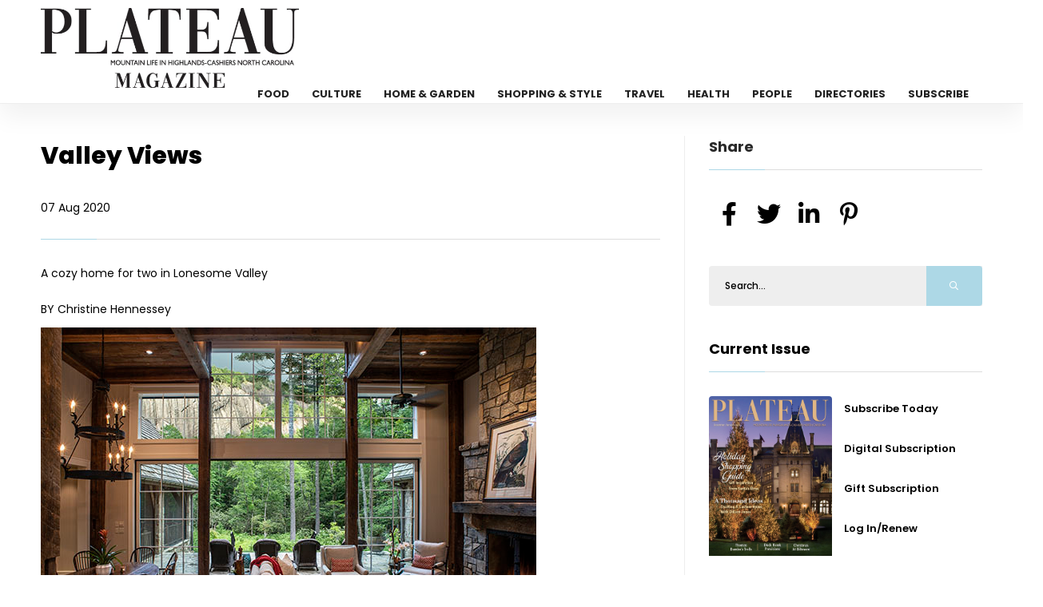

--- FILE ---
content_type: text/html; charset=UTF-8
request_url: https://theplateaumag.com/valley-views
body_size: 31210
content:
<!DOCTYPE html>
<html class="loading" lang="en" data-textdirection="ltr">

<head>
    <meta charset="utf-8"/>    <meta http-equiv="Content-Type" content="text/html; charset=UTF-8">
    <meta http-equiv="X-UA-Compatible" content="IE=edge">
    <meta name="viewport" content="width=device-width,initial-scale=1.0,minimal-ui">
    <title>Srebalus Construction Company Inc. builds a cozy home for two in Lonesome Valley, Highlands-Cashiers NC</title>
    <meta name="description" content="Srebalus Construction Company Inc. builds a cozy home for two in Lonesome Valley, Highlands-Cashiers NC" />

    <link href="/favicon.ico?1682482025" type="image/x-icon" rel="icon"/><link href="/favicon.ico?1682482025" type="image/x-icon" rel="shortcut icon"/>    
	<link rel="stylesheet" href="/front/css/plugins.css?1684762304"/>
	<link rel="stylesheet" href="/front/css/style.css?1764330587"/>
	<link rel="stylesheet" href="/front/css/color.css?1682482025"/>
    
	<link rel="stylesheet" href="/slick/slick.css?1701683632"/>
	<link rel="stylesheet" href="/slick/slick-theme.css?1682482025"/>


                <script>
        (function(d, s, id) {
  var js, fjs = d.getElementsByTagName(s)[0];
  if (d.getElementById(id)) return;
  js = d.createElement(s); js.id = id;
  js.src = "//connect.facebook.net/en_US/all.js#xfbml=1";
  fjs.parentNode.insertBefore(js, fjs);
}(document, 'script', 'facebook-jssdk'));

    </script>
</head>

<body>
    <div id="main">
        <!-- progress-bar  -->
        <div class="progress-bar-wrap">
            <div class="progress-bar color-bg"></div>
        </div>
        <header class="main-header">
  <!-- top bar end -->
  <div class="header-inner fl-wrap">
    <div class="container">
      <a href="https://theplateaumag.com/" aria-label="Home Page" class="logo-holder"><img src="https://theplateaumag.com/cdn/logo/PlateauMag.jpg" alt="" loading="lazy" /></a>
      

      <div class="nav-button-wrap">
        <div class="nav-button">
          <span></span><span></span><span></span>
        </div>
      </div>
      <div class="nav-holder main-menu">
        <nav>
          <ul>
            <li> <a href="https://theplateaumag.com/category/food">Food</a></li><li> <a href="https://theplateaumag.com/category/culture">Culture</a></li><li> <a href="https://theplateaumag.com/category/home-garden">Home & Garden</a></li><li> <a href="https://theplateaumag.com/category/shopping-style">Shopping & Style</a></li><li> <a href="https://theplateaumag.com/category/travel">Travel</a></li><li> <a href="https://theplateaumag.com/category/health">Health</a></li><li> <a href="https://theplateaumag.com/category/people">People</a></li><li> <a href="https://theplateaumag.com/directories">Directories</a></li><li> <a href="https://theplateaumag.com/subscribe">Subscribe</a></li>                      </ul>
        </nav>
      </div>
    </div>
  </div>
</header>
        <div id="wrapper">
            <style>
    #font_chage h1 {
        font-size: 30px;
        margin-bottom: 25px;
    }

    #font_chage h2 {
        font-size: 16px;
        margin: 15px 0 20px;
        text-align: left;
        font-weight: 600;
    }

    #font_chage p {
        font-size: 14px;
    }

    #font_chage,
    #font_chage p {
        text-align: left !important
    }

    #font_chage img {
        width: auto;
        height: auto;
        max-width: 100%;
    }

    #font_chage h2 {
        font-size: 27px;
        line-height: 38px;
        margin-top: 30px;
        margin-bottom: 20px;
        letter-spacing: -0.02em;
    }

    #font_chage {
        line-height: 1.72 !important;
        font-size: 14px;
        line-height: 24px;
        margin-bottom: 24px;
    }
</style>
<div class="content" id="posts">

    <section>
        <div class="container">
            <div class="row">
                <div class="col-md-8">
                    <div class="main-container fl-wrap fix-container-init">
                        <!-- single-post-content   -->

                        <div class="single-post-content  fl-wrap">
                            <div class="clearfix"></div>
                            <div class="single-post-content_text" id="font_chage">
                                <header class="asset-header widget-title">
                                    <h1 class="headline">Valley Views</h1>
                                    <p>07 Aug 2020</p>
                                </header>


                                <article class="post_data">
                                    <div class="col">
                                        <h2></h2>
                                        <h3></h3>
                                        <h4> 
                                          </h4>
                                    </div>


                                    <p><span>A cozy home for two in Lonesome Valley<span class="Apple-converted-space">&nbsp; &nbsp;</span></span></p>
<p></p>
<p><span>BY Christine Hennessey&nbsp;</span></p>
<p><img src="/cdn/HomeGarden/8-20_HomeMain.jpg" alt="" width="620" height="442" /><span></span></p>
<p><span>Carolyn and Rick Waghorne met when they were just nine years old and have been married for 58 years. In 1994, after their son began attending Camp Rockmont, the couple began making regular visits to the mountains of North Carolina. &ldquo;One year we decided to drive him to camp and investigate the area, and a friend of Rick&rsquo;s suggested we look up the Wade Hampton Golf Club. We did, and the rest was history,&rdquo; Carolyn Waghorne says. &ldquo;It was a wonderful experience and we lived there for almost 20 years.&rdquo;<span class="Apple-converted-space">&nbsp;</span></span></p>
<p></p>
<p><span>A few years later, Rick was once again out with a friend, who asked if he&rsquo;d ever been out to Lonesome Valley, a residential mountain farm community known for celebrating simplicity and thoughtful stewardship. Rick had not. &ldquo;He said, &lsquo;Come on,&rsquo; and the next thing I know Rick has found a lot and we&rsquo;re buying it,&rdquo; Waghorne says. The first lot they purchased was higher in the Valley. If they were going to move there, however, Waghorne preferred a lot located a bit lower. &ldquo;When you&rsquo;re older, you don&rsquo;t want to drive up so high,&rdquo; she explains. They sold the first lot and bought a second one that better suited their lifestyle.</span></p>
<p></p>
<p><span>Even after purchasing two lots, the journey to building a home in Lonesome Valley still took some time. &ldquo;We owned our lot for a few years before we decided to build. We wanted to be sure,&rdquo; Waghorne says. &ldquo;We spent a lot of time out here, and we liked the people. There is something to be said for having a lot of younger people around you. It&rsquo;s very relaxed.&rdquo; and there are a lot of hiking trails and the beautiful lakes.&rdquo; Waghorne also liked that Lonesome Valley offered amenities other than golf, which was more Rick&rsquo;s passion than hers. The ample hiking trails, beautiful lakes, and opportunity to garden were also great activities for family and friends who visited the Waghornes. After a while, their choice became clear: Lonesome Valley was where they wanted to be.<span class="Apple-converted-space">&nbsp;</span></span></p>
<p></p>
<p><span>When they were finally ready to build a house, they hired PLATT, a local architecture firm, to design the home, and Srebalus Construction Company to build it. They had worked with both firms in the past on previous projects and knew their future home would be in good hands.<span class="Apple-converted-space">&nbsp;</span></span></p>
<p></p>
<p><span>&ldquo;It was terrific working with them to build this house,&rdquo; Waghorne says. <span class="Apple-converted-space">&nbsp;</span></span></p>
<p></p>
<p><strong>Local Legends<span class="Apple-converted-space">&nbsp;</span></strong></p>
<p><span>Srebalus Construction Company has been exceeding client expectations in the Highlands-Cashiers area since 1980 and offers everything from new home construction to additions to custom remodeling, as well as commercial construction. They are also a certified green builder. &ldquo;I&rsquo;ve been building in this area for over 40 years,&rdquo; says Jerry Srebalus, owner and president. &ldquo;I&rsquo;m probably one of the original old school guys.&rdquo;<span class="Apple-converted-space">&nbsp;</span></span></p>
<p><span>&ldquo;We do high-quality work, and we pride ourselves on being on time and on budget,&rdquo; he adds. &ldquo;These days we do a lot of high-end projects, and most take between a year and a half to two years to complete. It&rsquo;s quite a commitment.&rdquo;<span class="Apple-converted-space">&nbsp; </span>In addition to building homes, Srebalus also specializes in building friendships with both his colleagues as well as his clients. &ldquo;I&rsquo;ve got a longstanding staff,&rdquo; he says. &ldquo;My office manager Renee Farmer has been with me for 33 years, and my main project manager Cory Tilden has been with me for 26.&rdquo; <span class="Apple-converted-space">&nbsp;</span></span></p>
<p><span>When new clients first approach Srebalus Construction Company, they usually have a lot and a plan from an architect. Srebalus&rsquo; first step is to visit the lot and make sure the proposed plan makes sense and fits the location. &ldquo;Most of the time in the mountains, you have to modify the plan based on terrain,&rdquo; he explains. &ldquo;Very rarely do people go to Southern Living and buy a stock plan that&rsquo;s going to work for this area. We&rsquo;ve got pretty strict codes and a lot of it depends on the elevation and local restrictions.&rdquo;<span class="Apple-converted-space">&nbsp;</span></span></p>
<p><span>Luckily, the Waghornes&rsquo; plans were suited to their lot, thanks to Al and Parker Platt of PLATT, a full-service architecture, construction and interior design firm located in Brevard, NC, who designed the home. &ldquo;The Waghornes had been clients of ours for several decades,&rdquo; says Al. &ldquo;In Lonesome Valley, they were looking for a retreat to enjoy the amenities of the area and a guest space for their extended family.&rdquo;<span class="Apple-converted-space">&nbsp;</span></span></p>
<p><span>The Waghornes wanted to build a home that fit their current needs and lifestyle, and that meant downsizing. &ldquo;</span><span>We did not want an extra-large house,&rdquo; Waghorne says. &ldquo;Instead, we wanted a home with a beautiful view that was easy to access yet gave us a lot of privacy.&rdquo;<span class="Apple-converted-space">&nbsp;</span></span></p>
<p><strong>A Mountain Retreat</strong></p>
<p><span>Because the Waghornes had previously had a guest house designed by Platt and built by Srebalus on the lot, it was easier to keep their main house smaller. The size, however, did not make the project any less complex. Because of the way Lonesome Valley is situated, it can be hard to capture the view from a lot like the Waghorne&rsquo;s, which was located at the bottom of the canyon. &ldquo;It requires you to reach up with glass,&rdquo; says Parker, &ldquo;but also has to strike a balance with the traditional mountain aesthetic that you find in Lonesome Valley.&rdquo; The design he created married those needs by including tall windows that offer stunning views of the canyon, while keeping the house cozy and comfortable with classic mountain materials such as wood throughout the interior. The high glass also brings light into the living room from the east side, as well as beautiful afternoon light. &ldquo;It&rsquo;s at its most charming in the afternoon,&rdquo; Al says.<span class="Apple-converted-space">&nbsp;</span></span></p>
<p><span>&ldquo;The house is about 3200 square feet,&rdquo; Srebalus says. &ldquo;It&rsquo;s got a unique timber frame of reclaimed hemlock timbers from Montana. There is no drywall in the home, </span><span>only reclaimed and other wood</span></p>
<p><span>finishes, as well as antique flooring and the stone exterior."</span></p>
<p><span>&ldquo;</span><span>We have a small space off the kitchen, and we have a built-in desk there and two easy chairs, a television and a window. We spend a lot of time there watching TV and relaxing,&rdquo; Waghorne says. &ldquo;I also love the screened-in porch and the living room with the fabulous view.&rdquo;<span class="Apple-converted-space">&nbsp;</span></span></p>
<p><span>That view was intentional. &ldquo;We help connect our clients to the mountains,&rdquo; Parker says. &ldquo;We try to listen to our clients, help them build homes for their families in ways that engage the mountains.&rdquo; This was certainly the case for the Waghornes, who couldn&rsquo;t be happier with how their cozy mountain retreat turned out, the lifestyle it offers them, or the beautiful views they enjoy. <span class="Apple-converted-space">&nbsp;</span></span></p>
<p><span>&ldquo;We are not people who nitpick over small details, and we&rsquo;re trusting of our builder and architect,&rdquo; Waghorne says. &ldquo;When we put a house on the market, we want it to sell, and when we build, we want it to be built.&rdquo; The secret to accomplishing this, she explains, is by hiring people like Platt and Srebalus&mdash;trusted professionals who, over time, also become friends.<span class="Apple-converted-space">&nbsp;</span></span></p>
<p><span>For Srebalus, the project was a success on multiple levels. &ldquo;We always enjoy working in Lonesome Valley; it&rsquo;s such a spectacular place,&rdquo; Srebalus says. &ldquo;The experience of the great design from Al and Parker, to the look and feel of the house, to working with the Waghornes&mdash;it all created a really successful project. It&rsquo;s probably one of my favorite houses, as well as my favorite clients, of my career.&rdquo; <span class="Apple-converted-space">&nbsp;</span></span></p>
<p></p>
<p><em><strong>Home Builder</strong></em></p>
<p><span>Name: Srebalus Construction Company Inc.</span></p>
<p><span>Web:&nbsp;<a href="http://srebalusconstruction.com"><span>srebalusconstruction.com</span></a></span></p>
<p><span>Phone:828-743-3819</span></p>
<p></p>
<p><em><strong>Home Design</strong></em></p>
<p><span>Name: Platt</span></p>
<p><span>Web:<a href="http://www.platt.us"><span>www.platt.us</span></a>&nbsp;&nbsp;&nbsp;&nbsp;&nbsp;&nbsp;</span></p>
<p><span>Phone: 828-884-2393</span></p>                                </article>
                            </div>
                                                            <div class="single-post-footer fl-wrap">
                                    <div class="post-single-tags">
                                        <span class="tags-title"><i class="fas fa-tag"></i> Categories : </span>
                                        <div class="tags-widget">
                                            <a href="https://theplateaumag.com/category/plateau-magazine-augsep-2020">Aug-Sep 2020</a><a href="https://theplateaumag.com/category/home-garden">Home &amp; Garden</a>                                        </div>
                                    </div>
                                </div>
                            
                                                            <div class="single-post-nav fl-wrap pre_next">
                                    <a href="golf-roundup" class="single-post-nav_prev spn_box">
                                        <div class="spn_box_img">
                                            <img src="https://theplateaumag.com/cdn/Culture/8-20_GolfMain.jpg" class="respimg" alt="" loading="lazy" />
                                        </div>
                                        <div class="spn-box-content">
                                            <span class="spn-box-content_subtitle"><i class="fas fa-caret-left"></i> Prev Post</span>
                                            <span class="spn-box-content_title">Golf Roundup</span>
                                        </div>
                                    </a>
                                    <a href="waterfalls-and-wanderlust" class="single-post-nav_next spn_box">
                                        <div class="spn_box_img">
                                            <img src="https://theplateaumag.com/cdn/Culture/8-20_WaterMain.jpg" class="respimg" alt="" loading="lazy" />
                                        </div>
                                        <div class="spn-box-content">
                                            <span class="spn-box-content_subtitle">Next Post <i class="fas fa-caret-right"></i></span>
                                            <span class="spn-box-content_title">Waterfalls and Wanderlust</span>
                                        </div>
                                    </a>
                                </div>
                            
                        </div>
                        <!-- single-post-content  end   -->
                        <div class="limit-box2 fl-wrap"></div>
                    </div>
                </div>
                <div class="col-md-4">
                    <div class="sidebar-content fl-wrap fixed-bar">

                        <div class="box-widget fl-wrap">
                            <div class="widget-title">Share</div>
                            <div class="share-container  isShare"></div>
                        </div>

                        <div class="box-widget fl-wrap">
    <div class="box-widget-content">
        <div class="search-widget fl-wrap">
            <form action="https://theplateaumag.com/search" method="get">
                <input name="s" id="se12" type="text" class="search" placeholder="Search..." value="">
                <button class="search-submit2" id="submit_btn12"><i class="far fa-search"></i> </button>
            </form>
        </div>
    </div>
</div>                        
<div class="box-widget fl-wrap" id="issue_block">
    <div class="widget-title"><a href="/category/dec-jan-2026">Current Issue</a></div>
    <div class="box-widget-content">
        <div class="post-widget-item-media">
            <img src="https://theplateaumag.com/cdn/Covers/cvrweb-platdecjan26.jpg" alt="" class="respimg" loading="lazy" />
            <p class="text-center "></p>
        </div>
        <div class="post-widget-item-content">
            <h4><a href="https://simplecirc.com/subscribe/plateau-magazine">Subscribe Today</a></h4>
            <h4><a href="https://simplecirc.com/subscribe/plateau-magazine">Digital Subscription</a></h4>
            <h4><a href="https://simplecirc.com/give_a_gift/plateau-magazine">Gift Subscription</a></h4>
            <h4><a href="https://simplecirc.com/subscriber_login/plateau-magazine">Log In/Renew</a></h4>
        </div>
    </div>
</div>
                        <div class="box-widget fl-wrap">
    <div class="widget-title">Trending In Home & Garden</div>
    <div class="box-widget-content">

        <div class="post-widget-container fl-wrap">
                            <div class="post-widget-item fl-wrap">
                    <a href="https://theplateaumag.com/a-thousand-ideas">
                        <div class="post-widget-item-media">
                            <img src="https://theplateaumag.com/cdn/HomeGarden/12-25-homemain.jpg" alt="" loading="lazy">
                        </div>
                        <div class="post-widget-item-content">
                            <h4>A Thousand Ideas</h4>
                            <p>Creating a custom home with Dillard-Jones</p>
                        </div>
                    </a>
                </div>
                            <div class="post-widget-item fl-wrap">
                    <a href="https://theplateaumag.com/appealing-real-estate">
                        <div class="post-widget-item-media">
                            <img src="https://theplateaumag.com/cdn/HomeGarden/10-25-showhouse.jpg" alt="" loading="lazy">
                        </div>
                        <div class="post-widget-item-content">
                            <h4>Appealing Real Estate</h4>
                            <p>The 2025 Cashiers Designer Showhouse speaks volumes</p>
                        </div>
                    </a>
                </div>
                            <div class="post-widget-item fl-wrap">
                    <a href="https://theplateaumag.com/designers-extraordinaire">
                        <div class="post-widget-item-media">
                            <img src="https://theplateaumag.com/cdn/HomeGarden/8-25-cds-home.jpeg" alt="" loading="lazy">
                        </div>
                        <div class="post-widget-item-content">
                            <h4>Designers Extraordinaire</h4>
                            <p>Meet the designers who will transform the 2025 Cashiers Designer Showhouse</p>
                        </div>
                    </a>
                </div>
                            <div class="post-widget-item fl-wrap">
                    <a href="https://theplateaumag.com/discover-sagee-manor">
                        <div class="post-widget-item-media">
                            <img src="https://theplateaumag.com/cdn/HomeGarden/8-25-sagee.jpg" alt="" loading="lazy">
                        </div>
                        <div class="post-widget-item-content">
                            <h4>Discover Sagee Manor</h4>
                            <p>The Ultimate Blending of elegant design and pristine wilderness, this harmonious</p>
                        </div>
                    </a>
                </div>
                            <div class="post-widget-item fl-wrap">
                    <a href="https://theplateaumag.com/beyond-the-listing">
                        <div class="post-widget-item-media">
                            <img src="https://theplateaumag.com/cdn/HomeGarden/8-25-lux.jpg" alt="" loading="lazy">
                        </div>
                        <div class="post-widget-item-content">
                            <h4>Beyond the Listing</h4>
                            <p>Dan Doughty and his team revolutionize how homes are staged, showcased and sold </p>
                        </div>
                    </a>
                </div>
                    </div>
    </div>
</div>
                        <style>.bottom_add {min-height: 200px;}
    .slick-slide img {
    display: block;
    width: auto;
    height: auto;
}

.slick-slide,
.slick-track {
    height: auto !important;
}
    </style><div class="box-widget fl-wrap ads_div">            <div class="ad_sl" ad_id="41" ad_loc="post">
                <a href="https://theplateaumag.com/ads/41" target="_blank"><img src="https://theplateaumag.com/cdn/ads/1580086190_Harris Builders.jpg" alt="Harris Custom Builders" height="100%" /> </a>
            </div>
            <div class="ad_sl" ad_id="55" ad_loc="post">
                <a href="https://theplateaumag.com/ads/55" target="_blank"><img src="https://theplateaumag.com/cdn/ads/1651513233_Rusticks.jpg" alt="Rusticks" height="100%" /> </a>
            </div>
            <div class="ad_sl" ad_id="45" ad_loc="post">
                <a href="https://theplateaumag.com/ads/45" target="_blank"><img src="https://theplateaumag.com/cdn/ads/1580086533_Mtn Mist Gallery.jpg" alt="Mountain Mist Gallery" height="100%" /> </a>
            </div>
</div>
                        <div class="box-widget fl-wrap">
    <div class="widget-title">Follow Us</div>
    <div class="box-widget-content">
        <div class="social-widget">
                            <a href="https://www.facebook.com/plateaumag/" target="_blank" class="facebook-soc">
                    <i class="fab fa-facebook-f"></i>
                    <span class="soc-widget-title">FaceBook</span>
                </a>
                            <a href="https://www.instagram.com/plateaumag/?hl=en" target="_blank" class="instagram-soc">
                    <i class="fab fa-instagram"></i>
                    <span class="soc-widget-title">Instagram</span>
                </a>
                    </div>
    </div>
</div>                                            </div>
                </div>
            </div>
        </div>
        <div class="limit-box fl-wrap"></div>
</div>
</section>
<style>.bottom_add {min-height: 200px;}
    .slick-slide img {
    display: block;
    width: auto;
    height: auto;
}

.slick-slide,
.slick-track {
    height: auto !important;
}
    </style><div class="box-widget fl-wrap ads_div">            <div class="ad_sl" ad_id="57" ad_loc="post">
                <a href="https://theplateaumag.com/ads/57" target="_blank"><img src="https://theplateaumag.com/cdn/ads/accesscapitalonline.png" alt="Access Capital" height="100%" /> </a>
            </div>
            <div class="ad_sl" ad_id="50" ad_loc="post">
                <a href="https://theplateaumag.com/ads/50" target="_blank"><img src="https://theplateaumag.com/cdn/ads/1589038447_Mountainworks.jpg" alt="Mountainworks Custom Homes" height="100%" /> </a>
            </div>
</div></div>            <footer class="fl-wrap main-footer">
   <div class="container">
      <div class="footer-widget-wrap fl-wrap">
         <div class="row">
            <div class="col-md-4">
               <div class="footer-widget">
                  <div class="footer-widget-content">
                     <a href="index.html" class="footer-logo"><img src="https://theplateaumag.com/cdn/logo/White Logo.png" alt="" loading="lazy"/></a>
                     <p>Highlands, Cashiers NC - The official city magazine for Highlands, Cashiers NC. Plateau Magazine is the authority on living well in Cashiers, Highlands, Glenville, Sapphire and Lake Toxaway, NC, showcasing homes and design, restaurants, arts, fashion, business and more.</p>
                  </div>
               </div>
            </div>
                           <div class="col-md-4">
                  <div class="footer-widget">
                     <div class="footer-widget-title">Categories </div>
                     <div class="footer-widget-content">
                        <div class="footer-list footer-box fl-wrap">
                           <ul>
                              <li> <a href="https://theplateaumag.com/category/culture">Culture</a></li><li> <a href="https://theplateaumag.com/category/food">Food</a></li><li> <a href="https://theplateaumag.com/category/health">Health</a></li><li> <a href="https://theplateaumag.com/category/home-garden">Home & Garden</a></li><li> <a href="https://theplateaumag.com/category/people">People</a></li><li> <a href="https://theplateaumag.com/category/shopping-style">Shopping & Style</a></li><li> <a href="https://theplateaumag.com/category/travel">Travel</a></li>                           </ul>
                        </div>
                     </div>
                  </div>
               </div>
                        <div class="col-md-4">
               <div class="footer-widget">
                  <div class="footer-widget-title">Links</div>
                  <div class="footer-widget-content">
                     <div class="footer-list footer-box fl-wrap">
                        <ul>
                           <li><a href="/">Home</a></li>
                           <li><a href="/archive">Archive</a></li>
                           <li><a href="/subscribe">Subscribe</a></li>
                           <li><a href="/directories">Directories</a></li>
                           
                           <li><a href="/advertise">Advertise</a></li>
                           
                           <li><a href="/about-us">About Us</a></li>
                           <li><a href="/privacy-policy">Privacy Policy</a></li>
                           <li><a href="/reader-services">Reader Services</a></li>

                                                      <li><a href="/contact-us">Contact Us</a></li>

                        </ul>
                     </div>
                  </div>
               </div>
            </div>
         </div>
      </div>
   </div>
   <div class="footer-bottom fl-wrap">
      <div class="container">
         <div class="copyright"><p><p><span style="color:#bdc3c7">&copy; Copyright 2026, Plateau Magazine. All Rights Reserved.&nbsp;VOSB (Veteran-Owned Small Business)</span></p>
</div>
         <div class="to-top"> <i class="fas fa-caret-up"></i></div>
               </div>
   </div>
</footer>

        </div>

    </div>
    <div id="cover"></div>
    
	<script src="/front/js/jquery.min.js?1682482025"></script>
	<script src="/front/js/plugins.js?1682482025"></script>
	<script src="/front/js/scripts.js?1682482025"></script>

	<script src="/slick/slick.js?1682482025"></script>


    <script>
        $(document).ready(function() {
            $('.ads_div').on('init', function(event, slick) {

                var ad_id = $('.slick-current .ad_sl').attr("ad_id");
                var ad_loc = $('.slick-current .ad_sl').attr("ad_loc");
                $.ajax({
                    type: 'POST',
                    url: 'https://theplateaumag.com/homes/ad_impressions',
                    data: {
                        ad_id:ad_id,
                        ad_loc:ad_loc
                    },
                    success: function(data) {
                        $("#cover").html(data);
                    },
                    error: function(comment) {
                        $("#cover").html(comment);
                    }
                });
            });

            $('.ads_div').slick({
                lazyLoad: 'ondemand',
                autoplay: true,
                autoplaySpeed: 10000,
                infinite: true,
                fade: true,
                dots: false,
                dotsClass: 'slick-dots',
                adaptiveHeight: true
            });

            $('.ads_div').on('afterChange', function(event, slick, currentSlide, nextSlide) {
                var ad_id = $('.slick-current .ad_sl').attr("ad_id");
                var ad_loc = $('.slick-current .ad_sl').attr("ad_loc");
                $.ajax({
                    type: 'POST',
                    url: 'https://theplateaumag.com/homes/ad_impressions',
                    data: {
                        ad_id:ad_id,
                        ad_loc:ad_loc
                    },
                    success: function(data) {
                        $("#cover").html(data);
                    },
                    error: function(comment) {
                        $("#cover").html(comment);
                    }
                });
            });



        });
        $(window).on('load', function () {
    $('.ads_div').slick('setPosition'); // or 'refresh'
});
    </script>


    
    <script async src="https://www.googletagmanager.com/gtag/js?id=G-6VN1DTYP9N"></script>
<script>
  window.dataLayer = window.dataLayer || [];
  function gtag(){dataLayer.push(arguments);}
  gtag('js', new Date());

  gtag('config', 'G-6VN1DTYP9N');
</script>
    <div id="fb-root"></div>
</body>

</html>